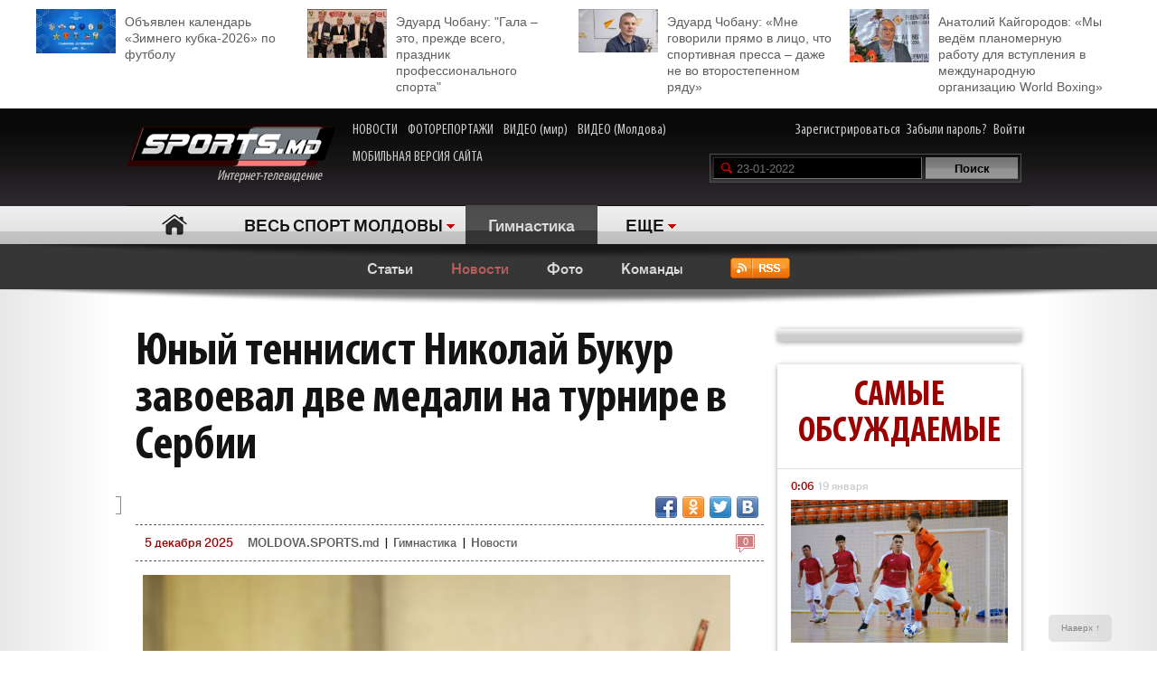

--- FILE ---
content_type: text/html; charset=utf-8
request_url: https://www.google.com/recaptcha/api2/anchor?ar=1&k=6Lcu9R0TAAAAAKB0U2ddCnc2o4uPYPCXJkb8hNYt&co=aHR0cDovL21vbGRvdmEuc3BvcnRzLm1kOjgw&hl=en&v=PoyoqOPhxBO7pBk68S4YbpHZ&theme=light&size=normal&anchor-ms=20000&execute-ms=30000&cb=o50kpiwmckzn
body_size: 49251
content:
<!DOCTYPE HTML><html dir="ltr" lang="en"><head><meta http-equiv="Content-Type" content="text/html; charset=UTF-8">
<meta http-equiv="X-UA-Compatible" content="IE=edge">
<title>reCAPTCHA</title>
<style type="text/css">
/* cyrillic-ext */
@font-face {
  font-family: 'Roboto';
  font-style: normal;
  font-weight: 400;
  font-stretch: 100%;
  src: url(//fonts.gstatic.com/s/roboto/v48/KFO7CnqEu92Fr1ME7kSn66aGLdTylUAMa3GUBHMdazTgWw.woff2) format('woff2');
  unicode-range: U+0460-052F, U+1C80-1C8A, U+20B4, U+2DE0-2DFF, U+A640-A69F, U+FE2E-FE2F;
}
/* cyrillic */
@font-face {
  font-family: 'Roboto';
  font-style: normal;
  font-weight: 400;
  font-stretch: 100%;
  src: url(//fonts.gstatic.com/s/roboto/v48/KFO7CnqEu92Fr1ME7kSn66aGLdTylUAMa3iUBHMdazTgWw.woff2) format('woff2');
  unicode-range: U+0301, U+0400-045F, U+0490-0491, U+04B0-04B1, U+2116;
}
/* greek-ext */
@font-face {
  font-family: 'Roboto';
  font-style: normal;
  font-weight: 400;
  font-stretch: 100%;
  src: url(//fonts.gstatic.com/s/roboto/v48/KFO7CnqEu92Fr1ME7kSn66aGLdTylUAMa3CUBHMdazTgWw.woff2) format('woff2');
  unicode-range: U+1F00-1FFF;
}
/* greek */
@font-face {
  font-family: 'Roboto';
  font-style: normal;
  font-weight: 400;
  font-stretch: 100%;
  src: url(//fonts.gstatic.com/s/roboto/v48/KFO7CnqEu92Fr1ME7kSn66aGLdTylUAMa3-UBHMdazTgWw.woff2) format('woff2');
  unicode-range: U+0370-0377, U+037A-037F, U+0384-038A, U+038C, U+038E-03A1, U+03A3-03FF;
}
/* math */
@font-face {
  font-family: 'Roboto';
  font-style: normal;
  font-weight: 400;
  font-stretch: 100%;
  src: url(//fonts.gstatic.com/s/roboto/v48/KFO7CnqEu92Fr1ME7kSn66aGLdTylUAMawCUBHMdazTgWw.woff2) format('woff2');
  unicode-range: U+0302-0303, U+0305, U+0307-0308, U+0310, U+0312, U+0315, U+031A, U+0326-0327, U+032C, U+032F-0330, U+0332-0333, U+0338, U+033A, U+0346, U+034D, U+0391-03A1, U+03A3-03A9, U+03B1-03C9, U+03D1, U+03D5-03D6, U+03F0-03F1, U+03F4-03F5, U+2016-2017, U+2034-2038, U+203C, U+2040, U+2043, U+2047, U+2050, U+2057, U+205F, U+2070-2071, U+2074-208E, U+2090-209C, U+20D0-20DC, U+20E1, U+20E5-20EF, U+2100-2112, U+2114-2115, U+2117-2121, U+2123-214F, U+2190, U+2192, U+2194-21AE, U+21B0-21E5, U+21F1-21F2, U+21F4-2211, U+2213-2214, U+2216-22FF, U+2308-230B, U+2310, U+2319, U+231C-2321, U+2336-237A, U+237C, U+2395, U+239B-23B7, U+23D0, U+23DC-23E1, U+2474-2475, U+25AF, U+25B3, U+25B7, U+25BD, U+25C1, U+25CA, U+25CC, U+25FB, U+266D-266F, U+27C0-27FF, U+2900-2AFF, U+2B0E-2B11, U+2B30-2B4C, U+2BFE, U+3030, U+FF5B, U+FF5D, U+1D400-1D7FF, U+1EE00-1EEFF;
}
/* symbols */
@font-face {
  font-family: 'Roboto';
  font-style: normal;
  font-weight: 400;
  font-stretch: 100%;
  src: url(//fonts.gstatic.com/s/roboto/v48/KFO7CnqEu92Fr1ME7kSn66aGLdTylUAMaxKUBHMdazTgWw.woff2) format('woff2');
  unicode-range: U+0001-000C, U+000E-001F, U+007F-009F, U+20DD-20E0, U+20E2-20E4, U+2150-218F, U+2190, U+2192, U+2194-2199, U+21AF, U+21E6-21F0, U+21F3, U+2218-2219, U+2299, U+22C4-22C6, U+2300-243F, U+2440-244A, U+2460-24FF, U+25A0-27BF, U+2800-28FF, U+2921-2922, U+2981, U+29BF, U+29EB, U+2B00-2BFF, U+4DC0-4DFF, U+FFF9-FFFB, U+10140-1018E, U+10190-1019C, U+101A0, U+101D0-101FD, U+102E0-102FB, U+10E60-10E7E, U+1D2C0-1D2D3, U+1D2E0-1D37F, U+1F000-1F0FF, U+1F100-1F1AD, U+1F1E6-1F1FF, U+1F30D-1F30F, U+1F315, U+1F31C, U+1F31E, U+1F320-1F32C, U+1F336, U+1F378, U+1F37D, U+1F382, U+1F393-1F39F, U+1F3A7-1F3A8, U+1F3AC-1F3AF, U+1F3C2, U+1F3C4-1F3C6, U+1F3CA-1F3CE, U+1F3D4-1F3E0, U+1F3ED, U+1F3F1-1F3F3, U+1F3F5-1F3F7, U+1F408, U+1F415, U+1F41F, U+1F426, U+1F43F, U+1F441-1F442, U+1F444, U+1F446-1F449, U+1F44C-1F44E, U+1F453, U+1F46A, U+1F47D, U+1F4A3, U+1F4B0, U+1F4B3, U+1F4B9, U+1F4BB, U+1F4BF, U+1F4C8-1F4CB, U+1F4D6, U+1F4DA, U+1F4DF, U+1F4E3-1F4E6, U+1F4EA-1F4ED, U+1F4F7, U+1F4F9-1F4FB, U+1F4FD-1F4FE, U+1F503, U+1F507-1F50B, U+1F50D, U+1F512-1F513, U+1F53E-1F54A, U+1F54F-1F5FA, U+1F610, U+1F650-1F67F, U+1F687, U+1F68D, U+1F691, U+1F694, U+1F698, U+1F6AD, U+1F6B2, U+1F6B9-1F6BA, U+1F6BC, U+1F6C6-1F6CF, U+1F6D3-1F6D7, U+1F6E0-1F6EA, U+1F6F0-1F6F3, U+1F6F7-1F6FC, U+1F700-1F7FF, U+1F800-1F80B, U+1F810-1F847, U+1F850-1F859, U+1F860-1F887, U+1F890-1F8AD, U+1F8B0-1F8BB, U+1F8C0-1F8C1, U+1F900-1F90B, U+1F93B, U+1F946, U+1F984, U+1F996, U+1F9E9, U+1FA00-1FA6F, U+1FA70-1FA7C, U+1FA80-1FA89, U+1FA8F-1FAC6, U+1FACE-1FADC, U+1FADF-1FAE9, U+1FAF0-1FAF8, U+1FB00-1FBFF;
}
/* vietnamese */
@font-face {
  font-family: 'Roboto';
  font-style: normal;
  font-weight: 400;
  font-stretch: 100%;
  src: url(//fonts.gstatic.com/s/roboto/v48/KFO7CnqEu92Fr1ME7kSn66aGLdTylUAMa3OUBHMdazTgWw.woff2) format('woff2');
  unicode-range: U+0102-0103, U+0110-0111, U+0128-0129, U+0168-0169, U+01A0-01A1, U+01AF-01B0, U+0300-0301, U+0303-0304, U+0308-0309, U+0323, U+0329, U+1EA0-1EF9, U+20AB;
}
/* latin-ext */
@font-face {
  font-family: 'Roboto';
  font-style: normal;
  font-weight: 400;
  font-stretch: 100%;
  src: url(//fonts.gstatic.com/s/roboto/v48/KFO7CnqEu92Fr1ME7kSn66aGLdTylUAMa3KUBHMdazTgWw.woff2) format('woff2');
  unicode-range: U+0100-02BA, U+02BD-02C5, U+02C7-02CC, U+02CE-02D7, U+02DD-02FF, U+0304, U+0308, U+0329, U+1D00-1DBF, U+1E00-1E9F, U+1EF2-1EFF, U+2020, U+20A0-20AB, U+20AD-20C0, U+2113, U+2C60-2C7F, U+A720-A7FF;
}
/* latin */
@font-face {
  font-family: 'Roboto';
  font-style: normal;
  font-weight: 400;
  font-stretch: 100%;
  src: url(//fonts.gstatic.com/s/roboto/v48/KFO7CnqEu92Fr1ME7kSn66aGLdTylUAMa3yUBHMdazQ.woff2) format('woff2');
  unicode-range: U+0000-00FF, U+0131, U+0152-0153, U+02BB-02BC, U+02C6, U+02DA, U+02DC, U+0304, U+0308, U+0329, U+2000-206F, U+20AC, U+2122, U+2191, U+2193, U+2212, U+2215, U+FEFF, U+FFFD;
}
/* cyrillic-ext */
@font-face {
  font-family: 'Roboto';
  font-style: normal;
  font-weight: 500;
  font-stretch: 100%;
  src: url(//fonts.gstatic.com/s/roboto/v48/KFO7CnqEu92Fr1ME7kSn66aGLdTylUAMa3GUBHMdazTgWw.woff2) format('woff2');
  unicode-range: U+0460-052F, U+1C80-1C8A, U+20B4, U+2DE0-2DFF, U+A640-A69F, U+FE2E-FE2F;
}
/* cyrillic */
@font-face {
  font-family: 'Roboto';
  font-style: normal;
  font-weight: 500;
  font-stretch: 100%;
  src: url(//fonts.gstatic.com/s/roboto/v48/KFO7CnqEu92Fr1ME7kSn66aGLdTylUAMa3iUBHMdazTgWw.woff2) format('woff2');
  unicode-range: U+0301, U+0400-045F, U+0490-0491, U+04B0-04B1, U+2116;
}
/* greek-ext */
@font-face {
  font-family: 'Roboto';
  font-style: normal;
  font-weight: 500;
  font-stretch: 100%;
  src: url(//fonts.gstatic.com/s/roboto/v48/KFO7CnqEu92Fr1ME7kSn66aGLdTylUAMa3CUBHMdazTgWw.woff2) format('woff2');
  unicode-range: U+1F00-1FFF;
}
/* greek */
@font-face {
  font-family: 'Roboto';
  font-style: normal;
  font-weight: 500;
  font-stretch: 100%;
  src: url(//fonts.gstatic.com/s/roboto/v48/KFO7CnqEu92Fr1ME7kSn66aGLdTylUAMa3-UBHMdazTgWw.woff2) format('woff2');
  unicode-range: U+0370-0377, U+037A-037F, U+0384-038A, U+038C, U+038E-03A1, U+03A3-03FF;
}
/* math */
@font-face {
  font-family: 'Roboto';
  font-style: normal;
  font-weight: 500;
  font-stretch: 100%;
  src: url(//fonts.gstatic.com/s/roboto/v48/KFO7CnqEu92Fr1ME7kSn66aGLdTylUAMawCUBHMdazTgWw.woff2) format('woff2');
  unicode-range: U+0302-0303, U+0305, U+0307-0308, U+0310, U+0312, U+0315, U+031A, U+0326-0327, U+032C, U+032F-0330, U+0332-0333, U+0338, U+033A, U+0346, U+034D, U+0391-03A1, U+03A3-03A9, U+03B1-03C9, U+03D1, U+03D5-03D6, U+03F0-03F1, U+03F4-03F5, U+2016-2017, U+2034-2038, U+203C, U+2040, U+2043, U+2047, U+2050, U+2057, U+205F, U+2070-2071, U+2074-208E, U+2090-209C, U+20D0-20DC, U+20E1, U+20E5-20EF, U+2100-2112, U+2114-2115, U+2117-2121, U+2123-214F, U+2190, U+2192, U+2194-21AE, U+21B0-21E5, U+21F1-21F2, U+21F4-2211, U+2213-2214, U+2216-22FF, U+2308-230B, U+2310, U+2319, U+231C-2321, U+2336-237A, U+237C, U+2395, U+239B-23B7, U+23D0, U+23DC-23E1, U+2474-2475, U+25AF, U+25B3, U+25B7, U+25BD, U+25C1, U+25CA, U+25CC, U+25FB, U+266D-266F, U+27C0-27FF, U+2900-2AFF, U+2B0E-2B11, U+2B30-2B4C, U+2BFE, U+3030, U+FF5B, U+FF5D, U+1D400-1D7FF, U+1EE00-1EEFF;
}
/* symbols */
@font-face {
  font-family: 'Roboto';
  font-style: normal;
  font-weight: 500;
  font-stretch: 100%;
  src: url(//fonts.gstatic.com/s/roboto/v48/KFO7CnqEu92Fr1ME7kSn66aGLdTylUAMaxKUBHMdazTgWw.woff2) format('woff2');
  unicode-range: U+0001-000C, U+000E-001F, U+007F-009F, U+20DD-20E0, U+20E2-20E4, U+2150-218F, U+2190, U+2192, U+2194-2199, U+21AF, U+21E6-21F0, U+21F3, U+2218-2219, U+2299, U+22C4-22C6, U+2300-243F, U+2440-244A, U+2460-24FF, U+25A0-27BF, U+2800-28FF, U+2921-2922, U+2981, U+29BF, U+29EB, U+2B00-2BFF, U+4DC0-4DFF, U+FFF9-FFFB, U+10140-1018E, U+10190-1019C, U+101A0, U+101D0-101FD, U+102E0-102FB, U+10E60-10E7E, U+1D2C0-1D2D3, U+1D2E0-1D37F, U+1F000-1F0FF, U+1F100-1F1AD, U+1F1E6-1F1FF, U+1F30D-1F30F, U+1F315, U+1F31C, U+1F31E, U+1F320-1F32C, U+1F336, U+1F378, U+1F37D, U+1F382, U+1F393-1F39F, U+1F3A7-1F3A8, U+1F3AC-1F3AF, U+1F3C2, U+1F3C4-1F3C6, U+1F3CA-1F3CE, U+1F3D4-1F3E0, U+1F3ED, U+1F3F1-1F3F3, U+1F3F5-1F3F7, U+1F408, U+1F415, U+1F41F, U+1F426, U+1F43F, U+1F441-1F442, U+1F444, U+1F446-1F449, U+1F44C-1F44E, U+1F453, U+1F46A, U+1F47D, U+1F4A3, U+1F4B0, U+1F4B3, U+1F4B9, U+1F4BB, U+1F4BF, U+1F4C8-1F4CB, U+1F4D6, U+1F4DA, U+1F4DF, U+1F4E3-1F4E6, U+1F4EA-1F4ED, U+1F4F7, U+1F4F9-1F4FB, U+1F4FD-1F4FE, U+1F503, U+1F507-1F50B, U+1F50D, U+1F512-1F513, U+1F53E-1F54A, U+1F54F-1F5FA, U+1F610, U+1F650-1F67F, U+1F687, U+1F68D, U+1F691, U+1F694, U+1F698, U+1F6AD, U+1F6B2, U+1F6B9-1F6BA, U+1F6BC, U+1F6C6-1F6CF, U+1F6D3-1F6D7, U+1F6E0-1F6EA, U+1F6F0-1F6F3, U+1F6F7-1F6FC, U+1F700-1F7FF, U+1F800-1F80B, U+1F810-1F847, U+1F850-1F859, U+1F860-1F887, U+1F890-1F8AD, U+1F8B0-1F8BB, U+1F8C0-1F8C1, U+1F900-1F90B, U+1F93B, U+1F946, U+1F984, U+1F996, U+1F9E9, U+1FA00-1FA6F, U+1FA70-1FA7C, U+1FA80-1FA89, U+1FA8F-1FAC6, U+1FACE-1FADC, U+1FADF-1FAE9, U+1FAF0-1FAF8, U+1FB00-1FBFF;
}
/* vietnamese */
@font-face {
  font-family: 'Roboto';
  font-style: normal;
  font-weight: 500;
  font-stretch: 100%;
  src: url(//fonts.gstatic.com/s/roboto/v48/KFO7CnqEu92Fr1ME7kSn66aGLdTylUAMa3OUBHMdazTgWw.woff2) format('woff2');
  unicode-range: U+0102-0103, U+0110-0111, U+0128-0129, U+0168-0169, U+01A0-01A1, U+01AF-01B0, U+0300-0301, U+0303-0304, U+0308-0309, U+0323, U+0329, U+1EA0-1EF9, U+20AB;
}
/* latin-ext */
@font-face {
  font-family: 'Roboto';
  font-style: normal;
  font-weight: 500;
  font-stretch: 100%;
  src: url(//fonts.gstatic.com/s/roboto/v48/KFO7CnqEu92Fr1ME7kSn66aGLdTylUAMa3KUBHMdazTgWw.woff2) format('woff2');
  unicode-range: U+0100-02BA, U+02BD-02C5, U+02C7-02CC, U+02CE-02D7, U+02DD-02FF, U+0304, U+0308, U+0329, U+1D00-1DBF, U+1E00-1E9F, U+1EF2-1EFF, U+2020, U+20A0-20AB, U+20AD-20C0, U+2113, U+2C60-2C7F, U+A720-A7FF;
}
/* latin */
@font-face {
  font-family: 'Roboto';
  font-style: normal;
  font-weight: 500;
  font-stretch: 100%;
  src: url(//fonts.gstatic.com/s/roboto/v48/KFO7CnqEu92Fr1ME7kSn66aGLdTylUAMa3yUBHMdazQ.woff2) format('woff2');
  unicode-range: U+0000-00FF, U+0131, U+0152-0153, U+02BB-02BC, U+02C6, U+02DA, U+02DC, U+0304, U+0308, U+0329, U+2000-206F, U+20AC, U+2122, U+2191, U+2193, U+2212, U+2215, U+FEFF, U+FFFD;
}
/* cyrillic-ext */
@font-face {
  font-family: 'Roboto';
  font-style: normal;
  font-weight: 900;
  font-stretch: 100%;
  src: url(//fonts.gstatic.com/s/roboto/v48/KFO7CnqEu92Fr1ME7kSn66aGLdTylUAMa3GUBHMdazTgWw.woff2) format('woff2');
  unicode-range: U+0460-052F, U+1C80-1C8A, U+20B4, U+2DE0-2DFF, U+A640-A69F, U+FE2E-FE2F;
}
/* cyrillic */
@font-face {
  font-family: 'Roboto';
  font-style: normal;
  font-weight: 900;
  font-stretch: 100%;
  src: url(//fonts.gstatic.com/s/roboto/v48/KFO7CnqEu92Fr1ME7kSn66aGLdTylUAMa3iUBHMdazTgWw.woff2) format('woff2');
  unicode-range: U+0301, U+0400-045F, U+0490-0491, U+04B0-04B1, U+2116;
}
/* greek-ext */
@font-face {
  font-family: 'Roboto';
  font-style: normal;
  font-weight: 900;
  font-stretch: 100%;
  src: url(//fonts.gstatic.com/s/roboto/v48/KFO7CnqEu92Fr1ME7kSn66aGLdTylUAMa3CUBHMdazTgWw.woff2) format('woff2');
  unicode-range: U+1F00-1FFF;
}
/* greek */
@font-face {
  font-family: 'Roboto';
  font-style: normal;
  font-weight: 900;
  font-stretch: 100%;
  src: url(//fonts.gstatic.com/s/roboto/v48/KFO7CnqEu92Fr1ME7kSn66aGLdTylUAMa3-UBHMdazTgWw.woff2) format('woff2');
  unicode-range: U+0370-0377, U+037A-037F, U+0384-038A, U+038C, U+038E-03A1, U+03A3-03FF;
}
/* math */
@font-face {
  font-family: 'Roboto';
  font-style: normal;
  font-weight: 900;
  font-stretch: 100%;
  src: url(//fonts.gstatic.com/s/roboto/v48/KFO7CnqEu92Fr1ME7kSn66aGLdTylUAMawCUBHMdazTgWw.woff2) format('woff2');
  unicode-range: U+0302-0303, U+0305, U+0307-0308, U+0310, U+0312, U+0315, U+031A, U+0326-0327, U+032C, U+032F-0330, U+0332-0333, U+0338, U+033A, U+0346, U+034D, U+0391-03A1, U+03A3-03A9, U+03B1-03C9, U+03D1, U+03D5-03D6, U+03F0-03F1, U+03F4-03F5, U+2016-2017, U+2034-2038, U+203C, U+2040, U+2043, U+2047, U+2050, U+2057, U+205F, U+2070-2071, U+2074-208E, U+2090-209C, U+20D0-20DC, U+20E1, U+20E5-20EF, U+2100-2112, U+2114-2115, U+2117-2121, U+2123-214F, U+2190, U+2192, U+2194-21AE, U+21B0-21E5, U+21F1-21F2, U+21F4-2211, U+2213-2214, U+2216-22FF, U+2308-230B, U+2310, U+2319, U+231C-2321, U+2336-237A, U+237C, U+2395, U+239B-23B7, U+23D0, U+23DC-23E1, U+2474-2475, U+25AF, U+25B3, U+25B7, U+25BD, U+25C1, U+25CA, U+25CC, U+25FB, U+266D-266F, U+27C0-27FF, U+2900-2AFF, U+2B0E-2B11, U+2B30-2B4C, U+2BFE, U+3030, U+FF5B, U+FF5D, U+1D400-1D7FF, U+1EE00-1EEFF;
}
/* symbols */
@font-face {
  font-family: 'Roboto';
  font-style: normal;
  font-weight: 900;
  font-stretch: 100%;
  src: url(//fonts.gstatic.com/s/roboto/v48/KFO7CnqEu92Fr1ME7kSn66aGLdTylUAMaxKUBHMdazTgWw.woff2) format('woff2');
  unicode-range: U+0001-000C, U+000E-001F, U+007F-009F, U+20DD-20E0, U+20E2-20E4, U+2150-218F, U+2190, U+2192, U+2194-2199, U+21AF, U+21E6-21F0, U+21F3, U+2218-2219, U+2299, U+22C4-22C6, U+2300-243F, U+2440-244A, U+2460-24FF, U+25A0-27BF, U+2800-28FF, U+2921-2922, U+2981, U+29BF, U+29EB, U+2B00-2BFF, U+4DC0-4DFF, U+FFF9-FFFB, U+10140-1018E, U+10190-1019C, U+101A0, U+101D0-101FD, U+102E0-102FB, U+10E60-10E7E, U+1D2C0-1D2D3, U+1D2E0-1D37F, U+1F000-1F0FF, U+1F100-1F1AD, U+1F1E6-1F1FF, U+1F30D-1F30F, U+1F315, U+1F31C, U+1F31E, U+1F320-1F32C, U+1F336, U+1F378, U+1F37D, U+1F382, U+1F393-1F39F, U+1F3A7-1F3A8, U+1F3AC-1F3AF, U+1F3C2, U+1F3C4-1F3C6, U+1F3CA-1F3CE, U+1F3D4-1F3E0, U+1F3ED, U+1F3F1-1F3F3, U+1F3F5-1F3F7, U+1F408, U+1F415, U+1F41F, U+1F426, U+1F43F, U+1F441-1F442, U+1F444, U+1F446-1F449, U+1F44C-1F44E, U+1F453, U+1F46A, U+1F47D, U+1F4A3, U+1F4B0, U+1F4B3, U+1F4B9, U+1F4BB, U+1F4BF, U+1F4C8-1F4CB, U+1F4D6, U+1F4DA, U+1F4DF, U+1F4E3-1F4E6, U+1F4EA-1F4ED, U+1F4F7, U+1F4F9-1F4FB, U+1F4FD-1F4FE, U+1F503, U+1F507-1F50B, U+1F50D, U+1F512-1F513, U+1F53E-1F54A, U+1F54F-1F5FA, U+1F610, U+1F650-1F67F, U+1F687, U+1F68D, U+1F691, U+1F694, U+1F698, U+1F6AD, U+1F6B2, U+1F6B9-1F6BA, U+1F6BC, U+1F6C6-1F6CF, U+1F6D3-1F6D7, U+1F6E0-1F6EA, U+1F6F0-1F6F3, U+1F6F7-1F6FC, U+1F700-1F7FF, U+1F800-1F80B, U+1F810-1F847, U+1F850-1F859, U+1F860-1F887, U+1F890-1F8AD, U+1F8B0-1F8BB, U+1F8C0-1F8C1, U+1F900-1F90B, U+1F93B, U+1F946, U+1F984, U+1F996, U+1F9E9, U+1FA00-1FA6F, U+1FA70-1FA7C, U+1FA80-1FA89, U+1FA8F-1FAC6, U+1FACE-1FADC, U+1FADF-1FAE9, U+1FAF0-1FAF8, U+1FB00-1FBFF;
}
/* vietnamese */
@font-face {
  font-family: 'Roboto';
  font-style: normal;
  font-weight: 900;
  font-stretch: 100%;
  src: url(//fonts.gstatic.com/s/roboto/v48/KFO7CnqEu92Fr1ME7kSn66aGLdTylUAMa3OUBHMdazTgWw.woff2) format('woff2');
  unicode-range: U+0102-0103, U+0110-0111, U+0128-0129, U+0168-0169, U+01A0-01A1, U+01AF-01B0, U+0300-0301, U+0303-0304, U+0308-0309, U+0323, U+0329, U+1EA0-1EF9, U+20AB;
}
/* latin-ext */
@font-face {
  font-family: 'Roboto';
  font-style: normal;
  font-weight: 900;
  font-stretch: 100%;
  src: url(//fonts.gstatic.com/s/roboto/v48/KFO7CnqEu92Fr1ME7kSn66aGLdTylUAMa3KUBHMdazTgWw.woff2) format('woff2');
  unicode-range: U+0100-02BA, U+02BD-02C5, U+02C7-02CC, U+02CE-02D7, U+02DD-02FF, U+0304, U+0308, U+0329, U+1D00-1DBF, U+1E00-1E9F, U+1EF2-1EFF, U+2020, U+20A0-20AB, U+20AD-20C0, U+2113, U+2C60-2C7F, U+A720-A7FF;
}
/* latin */
@font-face {
  font-family: 'Roboto';
  font-style: normal;
  font-weight: 900;
  font-stretch: 100%;
  src: url(//fonts.gstatic.com/s/roboto/v48/KFO7CnqEu92Fr1ME7kSn66aGLdTylUAMa3yUBHMdazQ.woff2) format('woff2');
  unicode-range: U+0000-00FF, U+0131, U+0152-0153, U+02BB-02BC, U+02C6, U+02DA, U+02DC, U+0304, U+0308, U+0329, U+2000-206F, U+20AC, U+2122, U+2191, U+2193, U+2212, U+2215, U+FEFF, U+FFFD;
}

</style>
<link rel="stylesheet" type="text/css" href="https://www.gstatic.com/recaptcha/releases/PoyoqOPhxBO7pBk68S4YbpHZ/styles__ltr.css">
<script nonce="4BFbbulRJD1r8Ml5m0OOJw" type="text/javascript">window['__recaptcha_api'] = 'https://www.google.com/recaptcha/api2/';</script>
<script type="text/javascript" src="https://www.gstatic.com/recaptcha/releases/PoyoqOPhxBO7pBk68S4YbpHZ/recaptcha__en.js" nonce="4BFbbulRJD1r8Ml5m0OOJw">
      
    </script></head>
<body><div id="rc-anchor-alert" class="rc-anchor-alert"></div>
<input type="hidden" id="recaptcha-token" value="[base64]">
<script type="text/javascript" nonce="4BFbbulRJD1r8Ml5m0OOJw">
      recaptcha.anchor.Main.init("[\x22ainput\x22,[\x22bgdata\x22,\x22\x22,\[base64]/[base64]/MjU1Ong/[base64]/[base64]/[base64]/[base64]/[base64]/[base64]/[base64]/[base64]/[base64]/[base64]/[base64]/[base64]/[base64]/[base64]/[base64]\\u003d\x22,\[base64]\\u003d\\u003d\x22,\[base64]/CpDcka8KnDTtJVljCkMK8KgMuwpbDnMKaNsOFw7PCsjogA8Kob8KOw7nCjH4qWmjChxxfesKoN8KKw71dHR7ClMOuHDNxUSFdXDJjAsO1MVjDtS/DumUFwobDmFNYw5tSwqvCmnvDnhpXFWjDkcOgWG7Drmcdw43DvyzCmcOTbMKtLQp0w4rDgkLCsF9AwrfCm8OVNsODL8ONwpbDr8OAaFFNCHjCt8OnJSXDq8KRLMKUS8KaQgnCuFBGwqbDgC/CuHDDojQ6wqfDk8KUwrPDll5YSsOmw6wvFwIfwotcw5g0D8Okw703woMuBG9xwrV9esKQw6LDjMODw6YQKMOKw7vDqMO0wqotMQHCs8Krd8Kbcj/DuzEYwqfDkj/[base64]/Cvkd0OG/CucKUekJYw6LCpMKaaFFgaMK/UGHDvcKiXGvDicKnw6x1CF1HHsOBLcKNHDRpL1bDoUTCgiobw7/DkMKBwqVsSw7CuXxCGsKnw5TCrzzCmGjCmsKJfcKswqoRFcKpJ3xsw5h/DsO6KQNqwpXDv3Q+QHZGw7/Dm3Y+wowew7MAdHsMTsKvw4JJw51iasK9w4YRDcKDHMKzPT7DsMOSVA1Sw6nCjMOZYA8NMyzDucOew7R7BToBw4oewpDDkMK/e8ONw6Urw4XDqXPDl8KnwpDDjcOhVMO9dMOjw4zDvMKzVsK1TsKowrTDjA3DnHnCo3F/DSfDmcOlwqnDngnCoMOJwoJRw5HCiUIiw6DDpAcGbsKlc1/DnVrDnynDlCbCm8Kfw50+TcKXd8O4HcKmF8ObwovCh8KFw4xKw7Zrw55obnPDmGLDo8KzfcOSw7kww6TDqV3ClcKfKUcMF8O1HcKzI0bCgMOuEREpD8ORw4V4A03Dr3lqwqM2XcKKNEw5w4/DqVnDo8O6wp1ESsKLwo3Ck1w0w695fMOdQTnCsFXDpm89cVnCusO7w4XDvhUuQFE2EcKHwoYbwrcTw5/CtkA7CyrCoDrCr8KzayLDjsOdw6YUw6okwqALwq1+c8KgbEJzUsO5wpTDomEgw47DhsOQwpNWacK/LMOBw68OwqDChVTCl8KVw4LCqsOQwr1Qw7PDj8KbSzdew4vCscKHw4wDYcOXRjQrw7IRWlzDpsO0w6J2cMOdUAZ/w7fCuUNUcW5CGsOqwozDmW12w5UZVcKLDMOQwr/DpkXCqgDClMO7ZMK2bjfCj8KqwqzCp386wrplw503EMKEwrASek7CsWMjVwt6VsKKwo3CgClGeXY1wo7CiMKgXcOkwrDDpGLDh3zDtMOywoYrbw5zw7UOL8KmFMOyw7bDrwduecKxw4B/WcOQwpnDlg/Dh1jCrWEpQMOaw6Yywr13wpl0UljDpMOOe1EXOcKnA0gYwqgQLFjCj8K2wr8+aMOLw4AqwoXDicKWw78Gw77CpRDCscO0w7kDwpHDlMK2wpplwq4DQcKeJ8KSKT9RwrXDjsOOw7vCvG7Do0NywoLDmDoxMMO3XUYTw55cwoRLPk/Dv09QwrFawpvDlsOOwp7Cv3g1O8Opw4HDv8KnF8ONbsKqw4AewqbDvsOracOQRsOkacKbUwfCiBRsw5bDk8K1w6TDpBHCn8Oiw4toFFTDhCN/w71dWkTCiwDDgMO2CmRQDsK6EsKFwo7Dr0d+w7zDginDvAfDjcO/wqk2fXvDrMKwdi5Mw7chwoQ3wq7Ck8K/[base64]/w4HCvi0AwoAzw7vCoMKyYEtzRx0uwpbDtSjCmW3CnETDqsOiMcKDw7XDlhTDmMK2VjLDvD5Iw6QSa8KEwoPDs8OpA8O8wqHCjsKELVDCqFzCuArClHvDigcGw6MubMOWfcKJw6gNbsKxwp7Ch8Kuw5oEJ2rDlMOhGFJ3IcO/dcODfQHCv0XCo8O7w5odP2jCjitLwqwiOcOGWnhbwoLCgcODDcKpwpLCqilyIcKTdkowTsK3cR7DjsK1eFzDrMKnwpMbdsKnw6bDk8OnH1ItWxXDrHsMf8K+QDrCrsOXwpXCtcOiP8KCw7xHYsK/UcKdek0aKi/DmjBtw5szwoLDg8OTJ8OPTcO4e0RYUzTCgnEtwobCqU3Dtw9+f2gdw6tRc8KWw6RbVibCisOZZcKwbsOMFsKDSF9/eQ/DkUvDv8OgXMKPfcO4w4HDpRbDl8KnSylHUWfDnMKQW1QkAEYmOMKqw7/DmzHCohvDhk0rwokbw6bDpQ/[base64]/DnsOSFmZbRWjDq0ctwovDri0ND8OAMcKTw4HDssO5wp7DucKRwqYOY8K/[base64]/DiBojwoNGZ27Cu8KZwprDsn/Cj2zClMKfwoJFwrwtw6kFwocKwrbDsQkcBMOlbcODw6LCkWFfw4t+wrUPccO4wpLCvi/CgMK7NMOeYMKQwrXDkUjDhiRpwr7CucKJw7UvwqRuw7fCi8KXSDnDmUdxIFDCqBfCugvCkxlOJxDCmMKYMzRWwrfCg1/[base64]/wrcrO8KXXjhEUy3DlcOrYhjCncO/wqdew5F9w6rCrcOtw4swN8O7w4YCXx3DmcK2w44dwqA4bcOgwqdYMcKDwpPCmW3DoEfCh8Oiw5xyV3Q0w6ZeQ8KQOXxHwrEtFMKxwqrClHh/M8KMGMKWeMKoScOyaw3CjVHDl8K+acKQMUF1w5huICXDu8K5wp0vdMK+E8Kmw4jDvh/DuAnDuBsfLcK0JsOTwovDvCfDhDx7czjDiA84w6AQw5phw7LCt0/DlMOFcxbDvcO5wpRsHsKewoPDvFvCgMKRwrQLw5NHRsKjJMOsBsKGYcKrMMOnbUXCkmXCk8OZwr/DpiDCiQgDw54FE3HDscKhw5zDlMOSTnPDrDHDgsKIw6bDo1dDRMK1wrV1w7/Dny7DhsKPwrsYwp9tbnvDjQMjTDHCgMKiUMOqP8ORwqvCtyh1W8OKwpV0w67CmyFkZ8O3wo4UwrXDscKEw5ZnwoEHHQwVw4UpEgvCscK8wqhNw6nDoUJ4wrUAfgRKQmbCgUFjwqHDmsKQdcOaFcO6DzTCpMK+wrTDt8Ogw7AfwrZdZH/CoT7DsE53wrXDsDx6JmvDtW5GUAc2w7jDuMKZw5Rfw5bCpcOiW8OeNcKyDsK+Pmh0wp/DnTfCuBbDvUDCjELCosKQIsOndEoXG2JnMMOiw61PwpJZWsK7wofCq2JnJScXw6HCuxYTPhPCpjElwoXCqDUmF8KUR8K3wq/[base64]/DjsKyGEEpwqYYCxI7CjrDjQIow5LCrMOqBkgSbVYlw73CiCXCgDrCrcKQw4DDvgVRw5xvw5xGKMOtw5XDlGJpwqUgW0xMw6YCPsOEDxfDgCQ3w649w6bDlHp0MTV4wrAFSsO+QmF1AsK8d8KeHGVrw4nDm8Kzw4ptPjXDlDLCo0/[base64]/CsC7DlMKaOmrCjsK3wqM7wrXCnwHDnTIUw6AlAsKdwpYxwrMDd2nCk8Kuw7cwwqPDvD/Dmi5yAWzCssOmKyQzwoc+w7JYRBLDuz7Dg8K6w4skw5LDoUw6w6sswqJ1OHjCosK9wpAcw5hPwqF8w6pkw7ROwrQybCwmwr/Dtl7Dr8Kfwp7CvWx/[base64]/DtcK2wr83w6ZeP1h9wrPCszYXe8OSwr8Twp/CjsK8IXE3w4rDnCtnwpfDnTV1ZVHCjW3CuMOAcVwWw4TDosOwwr8Cw6rDtkbCqEjCpC/Dpno5KwPCiMKuwqxaKcKFSz1Xw6wMw4wxwqHDrBAKGsOjw67DgcKzwoXCuMK6IsKBDMOHHsOxSsKuBcOaw4jCisOtb8KuYW5gwo7CqMK9RsK+R8O6dTXDgUjCpMK5wpLCksO2GioKw7fCtMO/w71/wo/ChMOhw5fDv8KYOw3DnUrCqF3DhFzCscK0BVHDlXkrYMOfw6I9IMOGAMOXw5Eaw5DDrXPDixQfw4zCg8OGw6UPVsOyGxgHKcOmBlzCohLDpMOYTgNYfsKfZGccwoVrRXTDhX8uMn3Cu8Oww7E3FHnDvlLCi3rCuSMlwrgIw5HDpMKMwq/CjMKDw4XDg2LCh8K4I07CpMOwJcKKwrAkG8KvRcOyw5Q3w5olNB/DgQvDkA55bsKDWn3ChgvDhEoFajtGw6IDw45Zwp0Kw5/Dg0TDk8Kew54vIcKWJ0rDlSorwqHDpsOicl0NYcOyEcOsUk7Dl8OWDSxuwooxKMKkMsO3YW1JD8OLw7PClEd/wr0IwqTCrEXDog7Cg25VfGzCrcKRwrTCi8ORNXXCuMOLFFIaHGUGwo/Ci8KzQMKLHhrCi8OBEydYeg8nw7tGWsOWwpbCgMOdwoZHcsO/[base64]/DgikUwoIOFHNrSxNZBjfCrMOOSMOVL8OGw4TDpCLCpHvDn8OFwp3DtGlEw5TDncOEw4QdL8OeaMOjwpXCtTPCqhXDvzEJfMKsYErDrA9xH8KXw6Qcw7p6QsK1eioPw5rChTN0YB0uw4bDicKCBTrCiMONw5nDmsOMw5U4FlZ6wqHCn8K/w5FHHMKOw6HDr8KFKcK9wq/CuMK5wrLCkkQQNsKgwrJdw7tcFsKjwpjCv8KiNCnCv8OraiLCnMKDHzXCosKmwobDsW/[base64]/McO1w5s9eivDgsK4IMK8TCTCqsK7wprDpxrCk8KLwqUbwq4kw4QNwoLCvC4jfsKma0F3A8K/wqFZJgQZwr/CuR/Chxdkw5DDtGnDu3XCuG0CwqELwoTCozp3DmjCjV7CocOpwqg8w4RqG8Opw7fDmX7CoMO+wo9Bw4/DvMOlw6jClS/[base64]/[base64]/Ch8KcABDDksK7PW/[base64]/DrX84w41sdlzDkxkoOXrCucKOPsOww67DvVcmw7wow78Cw6LDoQM8w5nCrcK6w40iwovDj8Kbw6AmZ8ODwpvDmjAqfcKwEMOFAw8/w7tZERnDucK4bsKzw5sXZ8KreWPCi2jChcK/wqnCtcOnwrgxCMOxScOhwqzDtsKZwqNgw5fDtRDCksKswrscaA5lBz1VwqLCgMKBNsOgWcKkOyrCsw/CqcKSw6AAwq0FE8OQaQpHw4XCtsKqBlhrc2fCocKKCWXDu15Ib8OcRsKNYy8hwp/[base64]/DvTDDnybCpMO1wogxNsOcwp7CjhHCuMOuQ1bDslEeYitNUcKHT8K8Qx/[base64]/RnBUw4VOwrzDp8KJwqXDnVZEwrdXw6MgY313wr/DmsOrBsOZAMOtKsKmaGZFwpMjw7/Cg1/[base64]/DiWlyAh/CmMOfaiovUQNEwpTDkmxGBQYfw4ASPcONwopWXcK1w51Bw5kqUMKYwpXDkXBGw4TDhEzCmsKxcWbDu8KyIsOJWMKGwoHDl8KMG2ULw5/[base64]/CtDHChMOTehfDmmhAw4zCpwsjw5jDjsKEw7DDox3ClcO+w7JYwrrDpVjCqMK7Kl04w5vDlGrDi8KDU8K2TcOjHCnCs0pPdsKTRcOzGj7CocOZw6lKOn3DrGYZRsKTw6vDmsOBBMOQOMO/EcK/w6rCoVTDoRPDs8OyecKHwopkwr/DoAtAUQrDvlHCmH1JcndHwprDiHbDv8OqMRXCtcKJQ8KdecKMYTjCi8KJwpzDlcO2AxrCpE/Dt0k2w4zCv8KRw77Ct8K5wopeaCrCnsKmwp1dNsOKw6HDoSvDgsOBwp3Dg2JwTcOwwqUjDMKqwqzCnHwzOBXDolQUw7vDkMKbw7A9WD7CtlZnw7fCkVgrBRnDk0lnQ8Oswox5IcOIcSZdwovCtsKQw5HDqMOKw5vDj1nDucOOwrTCkmPClcOVw63CmsO/w4VJDSXDrMKXw7jCj8OtMRc2JU7Di8Olw7ZDbsO2WcORw6xWR8KAw7VawrTCncOgw6nCmMKUwrjCg13DsX7CmmDDnsOpD8OJb8O2fMOCwpbDhcOQD3vCs2Nuwr4lwqEAw7XChsKpw7ZcwpbClF8zXUE8woQZw4zDlyHCkF1fw6XCoUFQHUbDjFsHwrbDpm/CgMK2WG1uRcOjw5bCr8Kiw6UOMMKHw7PCpDTCv3jDmV4mwqZIal89w4dlwrdbw6MtCMKAXT7Dg8OEVQzDjkjCtQXDvsOlSScuw7/CncOATmfDjMKDTMKKwq8XbsOAw445XSFAeAokwqHDpsO3OcKFw6vDkMK4UcKew6pWA8OEC2jCp1rCqHPCncKewo/CthEbwo8aIcKcKsKsO8KZH8KaBzvDncOOwoM5LBjDjCp9w6nCsCkgw7FreCRrw6gHwoZjw5bCg8OfQMKiam0rw5o9S8KBw5/CqcK8cjnCqD4jw5INwpzDjMO/Ai/DlsOcYAXDtsO3wqTDs8Oow6bDrcOeS8OoBQTDosKPE8OgwqsCdkLDtcOAwpN9YcOowqXDih5TY8OlZ8KYw6TDscKwEQzDsMKyEMKHwrLDsiTCskTDk8OcMl0AwqnDuMKMQxklwpxwwr8FTcOCw7drb8KXw4LDtWjCtChhQsOZw6XCk3xCw4/DuXxuw7dMwrMqw5IfdQHDuyHDgkzDg8OqOMOuEcKFwpnCpcKowrEowpDDjsK4FsOnw5Vfw59LajUOOys0wofCiMKFAhzDnMOcVsKqVsOcC27DpcOswp3Ds2YDezvDhcKTXMOSwpR8Qi3DsF9PwpjComjCrWDChMOpT8OAVF/DmiHDpiXDi8OCw4PCvMOJwp/[base64]/DncK2PgzCv0rCmMOEBcOdSHPCksOawrrDpcO2eH7DhGEVwosww5LDhW1SwpwSfAHDksKiNMOawpjCqzUswqMoOjrCiXXCvQMdYMO0BjbDqRPDm2LDrMKnfcKGcBjDmcOVWycJbMKCWE/[base64]/DhXjCo2PDvMKkEXzCp8K4EBwHwoHDoGHCqMKlw5nDrD/CiGYNwqhZbsOMSQo5w4A8FRzCrsKZw75bwos5XQXDl1A7wqJ1woLCt2DDusKFwoBIGh/DrWTCqMKjEcOGw7V3w6ZGY8Osw6TCpFrDmEHDtsOsWsKZF0jDszETCsOnETUYw6DClMOxRR/DsMK1w5ZBWzfDrMK9w6bCmMOLw4VcLwfCuiHCvcKGFBV1E8OuPcK7w4XCqMK8Owstwpwew4PCoMOLacKeR8K7wooCaATDr0gLacOZw6UJw7/CtcOLbcK2wo7DgAlte0DDqcKtw7nClz3Dt8ObecOtOMORejnDrsKwwrHDn8OWwpTDscKpNRfDmT9+wpMoQcKXA8OJaS3CuywAWxIZwrzCj2oDVQVSU8KvDcKnwos4wp5PQMKHFgjDvGHDgsKmVmzDvBJWGMKLw4TCiHbDp8Knw4VjXxbCrcOtwoLCrk0Jw7/DqHDDkMOmwpbClBjDg1jDssKjw5VvI8OcBMKRw4JuXRTCvWQ1LsOUwo0wwqvDo3jDlQfDj8OCwobDiWjDtcK/[base64]/DmsK/w7DCtX1vw7Z8w4TDo1rCvcO2wpwdR8OcEjzDlVkKcULDncOWLsKpwpFvRUjCqgAPTsODw5vCisK+w5jCosKxwpjCqMOUCBzCo8K0b8KgwoLCixZNIcORw57CgcKDwpzCoX3CpcOAPg8JScOoFcKiUAJKUMOmJifCp8K0FxAFw7tcWWFow5zCosOuwp/CscOEGjwcwrQhwpZgw5zDkQxywpgEwrzDucOlZsKswonCqUPCmcKzYzwLdMKSw47ChnQAeQrDskTDnilkwqzDnMKDRBLDrxg1P8OZwq7Dqn/DvMOdwoBLwphLMBkYBmR2w7LCrcKRwpRnPWTDrEDDisKzwrHCjhHCq8OtJx3DkcKxIMKCTMKHw7zCqRLCnMKUw4/CrlrDhsOqw4nDusO/w41Qw40FT8OfbXrCqsK1wpDDkmLCk8Ohw4/CpzgAHMOGw7XDrzDCqGPDlcKpBlPDjzbCu8O7ZlPCt3QxVcKYwqXDiSRtdBHCi8Kgw6NSdm4pwojDv0TDlQZbUllOw6HCjBgbYkBZLybClnJ7w7rDiXzCnBbDncKaworDqmk9w6hoVcOsw4LDm8KXwpTCikkbwq5uw5rDisKaFH0Ewo/Du8O/woDCmgrCg8OaORxhwqBlETIUw4nCniwdw6AEwogEWsKISls8wq9ZKcKHw7IrMsOxwpXDpMObwowfw67CpMOhf8K3w4vDk8O3O8O3bMKew6wVwprDpSxLEXTCvBEMRBXDlMKAwpnDicOdwp3ChcO/wq/[base64]/ClcOvw7TCnQJ7w5hewopHwqQ/bMKEw6QZLHrDl8O5YD/[base64]/DiMKrwqnCpU7Dl1XCmcK5wq1AK8OfwrYpHHjDqkwhORHCvsOnc8KabMOnw4bDkC9ufcKzMErCisK3QMOYwqRswo5sw7QiNcKYwodJccOAUS5Cw6lTw7jDjmXDi14ANHjCkTvDnDJLwrY8wp/CimQ6w6PDhMK6woUHClLDjjHDqcOyD1PDjsOXwoQLLMOMwrLDmDkbw5EOwrnCpcOnw7ssw6hzAHnCmm8gw6c6wpLDuMOEIkHDnXcWHmrDuMOewqdyw5HCpCrDosOow73CscKNCGYRwpMfw5osRMK9UMKKw4nCsMOQwprCkMOVw4AsYVnCqFsWMHJmw7t/HsK3w5B5wo58wqfDkMKrMcOHJxTCtnbDhEjCnMOtOmAQw6vDt8Ouf1bCo1I0wrXDq8O5w6LCsQo1wqABXV7Cn8Obw4QAwp9tw50bw7HCqB3Dm8O/WA7Dn3ADOjHDlsO0w7bCtsKXaEkhw4XDrMO3w6A6w44AwpNaOzzDthXDmMKAwpvClsKew7AIw6XCnVjClDhEw73DhMKVfGlZw7Q9w4DCkmY7VsOBWMOWVcKJYMK0wqTDqFTDqsO2wrjDmUkNc8KDEsOlB0PDrh9WYcOOC8K2w7/[base64]/[base64]/AG7CrhHCh37DjXY4V3bDpSoVZTcrwpsiwqQnairDqcOpw7jDtsK3IRJzw75DNMKyw5IMwplfDcKZw5bCmUwbw4JWw7PDuwZ2w7ZfwqvDthbDs1bCssO1w4TCjcKUK8OVwqPDkm4KwqslwplFwrEXO8O+w7lMB2QuFRvDrWHCtsOHw5bChQTDpMKNIHfDkcK/w7PCm8Oqw7HCvsKbwo0kwoMNwpNkYCEPw6k7woEuwpTDuy7Cnm5MJ3VuwpvDjW9ww4rDv8K7w7zDsAc2asKbwpYWwrLCusKtVMKBMlXCiQDChjPDqRl2woFawqDDkWdwOsOqKsKjVsKFwrlwMV8UbD/CrsKyc05+w57CrXzDpETCiMOAHsKww6kxwqsawpIPw5bDljvClgEpbRBuGWPCtS3Co0LDm2Y3L8KLwqgsw5TCjXrDlsKOwqPDi8OpR1LDs8OewqQMwqLDl8KBwrYIdMOIc8O3wqPDo8O/wpV4w41BJ8Kow73DnsOdBMKdw4gyD8KNwqNcQHzDjQ3DrcOUcsOpNcOLwrbDm0MiXMOfDMODw6dEwoMIw69RwoBRIsO5bE/[base64]/w6U7w4jDnlpQecO2w70gw6t/w6vChlBvPCPCjMOabwEtw5bClsOmwo3Cu2HDi8KhaVM5NBAnwoQMw4HDryvDjyxAwohRCmrCl8KPNMOxV8KZw6PDjMKPwoTCtDvDtlgQw5HDgsKfwohZR8KRa07CscKkDG7DkTcNw6xuw6F1Hy/Dv19Ew4jCiMKzwokVw7cLwqXCj3kyXsOQwqB/wp0BwqVjfRbCpR3DljxOw6XDm8Knw6XCuV0Dwp9sPA/[base64]/CnwvDpMO+wqRyEMOABsKTP8Oew7xRw4l4wrEJw61ow54lwqQ6AXNeCcK/wqINw4XCsgE2FDQow4fCnWghw4E6w5wTwpvClcOrw7rCinM/w4ofPMKuPMO6VsKRYMKhQWLCgRB0fQBLwofCmcOpZsO6KwnDksKZasO5w6xuwprCrHDCicOkwp/CsDDCpsK/wpTDqXTDk0DCicOQw4TDocKdJ8OSEcKZw5JqJsKYwoMWw7/CqcOmVsOPwqPDoV13wqrDsBcWw55DwqXCjzYywo/[base64]/w7IzfAhCSsOSwokhwpjCtk4gck7DrShBw7fDrcKvw4AOwq/CkEd3ccOkZ8KZdW91wpQBw4zClsOdLcOZw5Mhw78Gf8Ogw6sHQ0tbPsKHHMOOw67DqsK3NsOyalrDuC1VGSVcfmtowrXCqMOKJ8KPNcO/w5PDqjjCm3rCkR07w7thw7LCu3oCORV5UcOndz5hw43Cr3zCscKtw4Jtwp3Cn8KRwpHCgMKUwrEOwqHCqVx0w6jCmMOgw4TCr8Ovw7vDlzsKw4Rew4DDkMOHwrPDkEbDlsOww6VcCAw1GX7Dii5QYj/[base64]/MhjCokRVwrfChjVgwpbDucOkfXTCrDXCl1fDnAvCkMKseMKuwrRaBMK5ScOyw7ATSMKMwqp9EcKKw45jSlfDkcKeQsOTw6hJwqRhGcKfwpnDgcOtw4bCicKlAwUtVV9Cw7E7V1LCs3h8w5rCrlgqeEXDjsKnERckPnDDtMOtw7EFw5nCtUjDm27Drj/CvcO5TWY9LE4qKm0PaMK7w51oLQ99D8K+RsOuN8O4w4sVbUYWTgldw4TCh8OkBA4+AjDCkcKbw6BiwqzDtRVKw6ExdjMgacKOwosmEsKrE0lHwrzDucK3wqA6w5oCwokBWcOvw5TCt8OsMcOYSEhmwofCgcOdw7/DvkXDhiPCn8KqVMOUKl1bw5DDg8KxwrM3MlEnwrPDunHDtMOmEcKPwrpOWzzDvCbCkUwdwoRQLBZ9w6hxw4fDvMK9M3bCqEbCicOAfF3CoBHDoMO/wp9SwqPDl8OSBUzDqlE3HijDicOWwr7DvcO2wrFbEsOGYMKJw4VENjR2VcORwocEw7JXF0wYWihGIsOLwos4QSQkb1vCicOLI8OkwrbDtELDgcK+QDzCii/CkTZ7csOsw4cnwq/[base64]/[base64]/bXXCq8Oiw7rDlcOZEWYgMMKlYUFDwrlww7vDmMOLwo/CslvCuFU8w5pyNsKLJcO3fsKkwow+wrXDiW8twrhnw6PCsMOsw6sYw4tNwqfDt8K+YS0OwrJeY8OqGcO3QMKCahLDvzcTSsOfworCoMOZwpMTw5Ejw6Frw5ZCw6RCJnzDuQ1fExbCjMK/[base64]/wrHDoFUDcsKaXcOhX8KlwozClMORwq7CrUEIFMK6dcK7H1ciwofDvMK1J8KOO8KCRTdBw6XCiih0ICZgw6vCgRbDicOzw6vDmy7DpcOVfD/DvcO/AsKTw7LCk2x4HMKGIcOOJcKnLsK7wqXCh0nCpsOTZyBRw6d1L8KfSHsVAcOuCMKgw47CusKjw7HCpMK/K8Kkdk9Uw4jDlcOUw5NEw4vCoF/DiMOqw4bCi3nCu0nDrHgqwqLCqVtywoTCnzjDhTVVwoPDvDTDmcOwTwLCmsOHwrEufsKvFz0FBMKcwrM+w5/Dr8Ouw4DCtQFcVMK+w7rCmMKPwoxVw6cnXsKTLhbDj2vDusKxwr3CvMOjwoZ7wrLDjUvCngLDlcKmw458GTICLQLDlnvChh7CqcKhwqnDu8O0LcOdRMOswpEJIcKVwqNFw48nwq9BwqB/[base64]/CoyYNU8OLbEHCp34zw5zDrsKBwrAmRmnCulwTNsKAFMO2woTDgCrDuF/DicO9RcKcw5bCvsO2w4R/FyPDi8KmSMKdw4BFDcKcw5phw6nCicKoZ8KKwp8sw5kDTcOgL3bCjcO4wq1nw7LCoMOuw4TDgsO1ESjDm8KJMQ7CqFDCq2vCu8Kjw7APb8OcWCJjdAh6H2s0w7vCkXIGwqjDnmXDscOawqc/w5HCqFY+ejTDgB0rSmHDrRoOw7kJLzLCvcO2wpXCuzVWw7Vjw4PDmMKFwprCpn7CrcORwr4qwpTCnsOObcK3Kwosw6AzGMKzfcKOdiBGLcKhwpDCqzXDtXJSw4ZpAcKHw6HDo8Ocw6QHaMONw5PCpXbCi2kId3Iew4dTH3/CssKBw4VKPhxXZUctwo9Tw7o4NsKtES1lw6Egw5thBjzDosKuw4dKw5HDgEZUX8Okf3ZMRMO/w6bCusOhIcK4BMOzXcKAw4obCihpwoxOAkPCuDHChsKSw6oXwpwywoIEL0/CqMK5cTU8wo/[base64]/CsUPCkWLDuQjCsDbDhMKbwowLXMKMRXfDrRXCuMOhRsOwb3zDpl/DvVDDmRXCrcOmDCJtwod7w7DDksKnw6rDo1LCpsO+w6DDl8O/fAnCmizDosOmEcK6dsOsR8KmZMOSw43DtMOfwowUV2/CigjCp8OoTcKKwpfCnsOTKlstAsOTw6ZDeCYHwoNjGxHCnMK5OMKfwp1LVMKhw6wzw5TDk8KWwr7CmMO4wpbCjsKnU2nCpDh/[base64]/CjR/ChsKAw4spw7TChcObA8KMezzCrcONDl7DisOAwo/CmcOQwpZEw6DDgcK3bMOpF8KHf17CnsObbMKew4k+YAwdw5zDsMO0f1NkQ8Ozw5g+wqLDvsOXCsO2w4cPw7o4P2lhwocKw6dIIW9lw4p9w43Cr8Ksw5PDlsOBJGrDjGHDjcO0wowowqFdwqcTw6Abwrl/w67Cq8KgUMKqZcK3Qz92w5HDicKFw7/[base64]/[base64]/wprDsMO0XMOQw4rDhMOjw4PDh0Qsw7PCqC7DmADCihhhw7A6w67DrsOzwrPDsMOiZsKNwqfDhsOBwqbDiWRUUFPCq8KxQsOkwqtcQCVvw7MQVHnDhsOOwqvDnsOwKQfCljjDrzPCgcOEwpNbRT/DvcOjw4p1w6XDg2gsJsKPw5U0FkDDnEJ7w6zCtcOjasORFsKhw4JCVMOQw6/[base64]/[base64]/[base64]/[base64]/DmMKwAcKZwrLDsXp1UjLCqMO6w6gpw780wrI5wqnCuzMXHQJtRB9GbsKjUsO2f8Kjw57CqcOXaMOew6Ycwqp/[base64]/CpWhhB39rFMKRbcKrwpXCmWg4LBfCtsKgw4LDogbDhcKCw5jDlgYZwpV9VsKVLw1hMcOdXsOiwrzCgR/CuA88B23DhMKWFiEEcgRewpLDtsOxHcKTw5U8w54jIF9BZsKuF8Kmw4/DvsKnMcOWwqg+wqbCpA3DrcOuw6XDlHw/w6M9w4zDkcKpJ0IwHcOeAsKoacO5wrNBw64zB3jDgjMOX8Kxwp0fwobDqybCgSPCqgHCtMO3wqHCqMOSXwkfVcOFw47DrsOJw5/DuMOyDGjCgVHChcOwZcKgw7p+wrnCv8OwwoBFw40JeD1Vw7jCtMOWEcOqw5tIw4jDtVjCljHCuMOOw7/DkMO/eMKdwp86wp3CncOFwqR3wrXDty7DpjbDrFEWwq7DnTDCsjlce8KDQ8O3w7xww4rDlcOuTcOhLV9eKcODw6TDmsK8w6DDicKkw4PCncOJO8KcayzCgFbDgMO0wrHCucOzw4vCi8KWPsO4w6gBa010AE/[base64]/[base64]/Dh2vDnifCjlJHw4/DnGTCuznDsEnCosKDw4zCokENQMOmwovDoidRwqnCgjHDtD/[base64]/[base64]/DsMO4wpzDuVbDoUhKKDNEwqrDr1vCrwPCmsKiMVjDr8KKRhrCrsKCBzIAFGx2AX9HO1PDnxJXwqkewqwKE8K9esKfwpDCrTtyLMKeZj/Cv8K4wqPCmMOvwqvDscOKwo7DkATDmcO6LcKFwq0XwpjDnl7Ci0fDnw5dw59XXsKmIWzDqMOyw5VXQcO+RX/Cvxcow7bDq8OHRcKgwolvQMOKwoBacsOqwrI/T8KlecO4MS53w5fDqT/DksOPIsKPwq7CucO2wqw1w5rCuULChMOgwo7Csl/DosOswotIw5/DrjJDw7pYKmbDs8KEwoHCjjAPe8OnHcKMNAYnAwbDhcOGw5HCncKLw68IwrXDlsKJazQvw7/CkmzCmsOdwrJ9HMO9wpHDqMK0dg/Dk8KEFkLCnT16wpTDgGdZw5hwwrp0w7c9w4TDm8KVNMK9w68NfR4hR8OBw6FOwoMyeScHMDfDj07Cik16w4/Dq2FvCVscw49Nw7DDkcO8b8Kyw57CosOlI8OBasOvwo0owq3ChAlnw5kAwrNpCMOpw7fCn8OrRnbCmsOSwp0EYcKkwprCpsOHIcOlwoZddgrCnE8Gw5fCrzTCiMOkKMOCbhVbw7nDmTs1wp08bcKuNxDCtMK/[base64]/ChcO5wonCvjzDvcKowpdWwqvDgsO3FMKXw4cqwpPDt8OVScKDD8KZw7XCoB3ClMO5J8Kpw49gw58SfsOpw4ICwr53w7/DkRbDkX/DuAN8QsKNTsKIAsOQw7dLb0kUAcKcaTHDswZBHcOlwpl8BToZwrrDrD3CscKZacOOwqvDk2rDk8Oqw7vCuVgvw7zDkXvDosObwq15VMONJcOWw4/Cs3tSD8Kuw4sAI8O3w69fwoVqB0l1wqDCjsO4wow2UcKIwobClClnTsOiw603OMKzwr1wJ8O+wpvDknDCn8OKVcOmKl7CqjQ8w5rCmWzDk0w9w7lGaAFadDRWw7VGfxRpw67DmC8IP8OBHsKUBRhxHjfDg8KPwotuwrfDrnk2woHCq3Z7EMK1ccK/dnLCpWPDpcOqEMK5wrDDv8O6P8K/RsKfBBsuw48qwqHDjQZjccOYwowxwoHCu8K4DTbDqcOgwrN5N1jCkiVxwobDn1fDnMOYK8O7e8OvNsOYQB3Dt08HOcOxc8OfwpbDgVMzEMOHwqYsOiDCosKfwqLDnMOwLmNGwqjCjk/[base64]/O8OgOVF4w4dUwrouw5jDqsOkwpo0NCtCwp9PNMONwqzCm2JjcStPw6kTCnrCq8KMwp5FwrIawr7DvMK2w7I6wpVbwoPDicKOw6LCvxXDvsKrKiRoA0RowoZGwp97XcOUwrvDuloBCBnDmMKUw6R6wrEuMMKfw6VodlXCnBkLw50swpfCrzDDmCYEwpnDoW/DgjzCpsOZw4k7OQEaw6xfOcOkUcK7w7LDjmrCoQjDlxPDmsOywpPDvcOKecOhLcOIw7liwrFFFGJFTcKZM8Odw4lOJBR/bV49OMO2BmtJDinDgcK2wpJ8w44KFEvDocOEY8O8FcKmw6TDi8OLMShkw4zClhESwr0aCMKafsKWwp3CgF/[base64]/[base64]/d8Ohwq/Dlk4DDC3CnMKTw4LCn8KTPxF7TDgRRcKEwpjCrsO3w7zCvFjDlnPDnsKGw6XDjVQ5QcKxPsOzT1FUXsOewqc+w4ISfHHCr8OIfmFMMsKVw6PClFxmwqpYGlIVfmLCij/CtsO0w4DDhcOAPi/[base64]/CthgEKwFmLsKww7AzwqgXYHQSGsKcwoB8c8KjwpRtG8OGwoMCw43CvXzCtltjBsKSwrrCvcKiw6zDpMOjw7nDp8OEw5/ChsKBw5NJw41lAcOAdMOJw7dJw7nCkCZXJxMEIcO+KRpPesKRERjDqiRJRU4gwq3ChcO/w6LCmsO/bcKsUsKkezpow715wpbCrUEnbcKicETDilbCjMK0H0zDvcKMMsOzbBthFMOCO8O3EmbDmyNNwos1wpANQMOgwo3CvcK6woXCq8Ohw48HwpNKw7fCh0TCl8O+w4DCvBrCv8OswrU5esKuEQjCj8OILMKySsKXwrfCoQ7CicKwRMKtHloFw6/[base64]/Cj8KxQSVnfHExNAUgwqLDpMOWwrhfwqvDiEnDmMKSOcKYM3PDmsKBY8Kzw4LChRzDssO8ZsKed0zCvBTDu8O0EA3CmwjDs8KIZsK8EE9rTklQKlHCr8KUw7IIwoYhNjVow5HCucK4w7DCs8KYw7nChBMjBMO3YgzDmlgaw6TCg8O/EcOYwp/DglPCksKTwrojQ8KawqjDocO+XicTY8Krw6HCvVlcYltJw5nDjcKQwpEVfz3CucKuw6bDo8K9wqjCtSxCw59kw6nDkTDDl8O8bldlPHM5wrpEL8KXw6wpW27DosOIwp/DoVMrPcKVA8KEw7cOw6JwVsKdRx3DtnUsbsKTw61ewpIVRX18w4MvYU/CiQLDssK0w6BgCMKMZUHDv8OMw43CpjXCs8Osw7rCl8OyAcOdI1DCpsKHw5jCggUpPX3Do0zDsD3CucKeUF97ccK4JMOxEFs7Hh8Nw69jSSfCgmd1WSBaKcOtACPDjMOBw4XDojAyJsOoZDjCiQvDmMK5A2lcwpByFUnChnl3w5fDkArDq8Ksfz3CpsOhw6s/[base64]/[base64]/DicOfTG3DrHk4eDtvJUjCilnDvcKhBMO+J8KJd3LDvTPClzbDok0cwpAjW8OTV8OLw6/CiHM8FFPCh8Kzaw51w7Qtwpc6w7JjSAJ1w68/LW7DoTHCjwcIwr3CucKiw4F0w6/DjcKnOU4PDMKEMsOxw7xJEMOTwodAF3lnw47CqwBnXsOAdsOkM8KSwokSe8K1w5DCvXofGxsrS8O6BcKnwqEPNkHCqFw9DMOwwr3DkXjDljl8wrbDqAbCkMKRw5XDhBNsWXlMNMOXwocVDsOOwqvDpcK/wq/[base64]/R8OkBzwTwo/CtSlMwq/DrGrCkm3DlcKwwofCvsKPFMKXT8K9Fl3Dq37ClcOnw7LDmcKaEQPCv8Ocb8K8w4LDjBfDq8O/YsKtEkZRUgUnK8KPwrfDsHXCisOfAMOUw5LCg17Dp8OVwpIdwrcCw7lTGMOWNz7Dg8K9w77Di8Ovw68Bw5EIBRzCtVdDXsOUw4fCr3PDm8O/dsOkcMKuw5Z8w5PDvgDDj011TsKxWsOzCVEtPcKyfcOgwpsXLsObBnzDjsK4wpfDusKecHzDoFVTRMKBMFHDvcONw5AJw6ViIAMMR8K5e8KQw6nCuMOsw6rCksO+w6HCrF3Dq8Kgw5RZHXjCuF7CpMKlXMORw7/DrlZww6/DiRAjwrDDv0rCt1Y5G8K7w5Ezw4wLwoDCnMOtw6rDpi0jTH3CscOwQxpXXMKrwrQwVVPDicKcwpjCoUZAw7chPkEZwpldw5nCr8KLw6wlworCrMK0wrpjwpNhw59RABzDsRhuYz1twp16aX5zA8OowpTDuxZsR3Y5w7LDo8KPMiQnHlsBwonDn8KHw4vCrsOawrcow6/[base64]/DtGFMBhg7H1HCv8OjC8OBbMOAw5zCsiTDgcKkHsODw7hUSsO9aH3Cl8KMAllAHcOFXUnDg8O0d2zCicKnw5/DiMO8J8KHGcKHZn1GAnLDucKIOzvCosKRw77CosOYXi7DpS1RF8KrH03CpcOrw4I0MsK3w4xEDcKNOsKZw6zCvsKQwrXCsMOzw6RIbcKgwogFNhIMwrHChsOgbzNtehdpwqENwphAYsOMWMKrw5BhCcKcwrIbwqwv\x22],null,[\x22conf\x22,null,\x226Lcu9R0TAAAAAKB0U2ddCnc2o4uPYPCXJkb8hNYt\x22,0,null,null,null,0,[21,125,63,73,95,87,41,43,42,83,102,105,109,121],[1017145,507],0,null,null,null,null,0,null,0,1,700,1,null,0,\[base64]/76lBhn6iwkZoQoZnOKMAhmv8xEZ\x22,0,0,null,null,1,null,0,1,null,null,null,0],\x22http://moldova.sports.md:80\x22,null,[1,1,1],null,null,null,0,3600,[\x22https://www.google.com/intl/en/policies/privacy/\x22,\x22https://www.google.com/intl/en/policies/terms/\x22],\x22ia+kNY5/HNmWNwPkfb1RLWSFdeBl/gXOxu1OniUIsGQ\\u003d\x22,0,0,null,1,1769365435912,0,0,[110,212,241,255,214],null,[187,67,159,171],\x22RC-UyFuXbOmDLt2rA\x22,null,null,null,null,null,\x220dAFcWeA6PzT6iIrQ7nnbCe9-_r7rGForNh7_AxVpCQWNhmunxh15mfGnQ62ugF7EC3O2ZreFNE7dySyp_xQWfoOlTxbtBWrTnaA\x22,1769448235991]");
    </script></body></html>